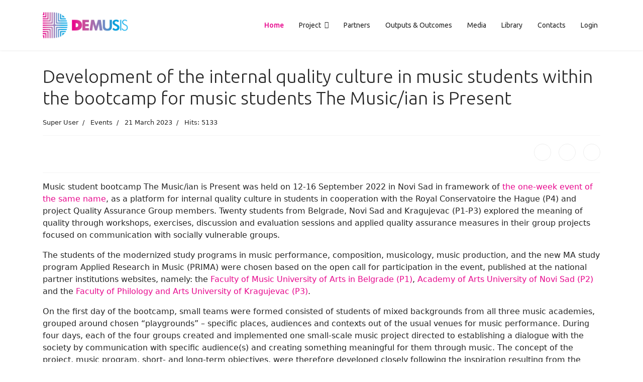

--- FILE ---
content_type: text/html; charset=utf-8
request_url: http://demusis.ac.rs/index.php?option=com_content&view=article&id=117&Itemid=101
body_size: 11025
content:

<!doctype html>
<html lang="en-gb" dir="ltr">
	<head>
		
		<meta name="viewport" content="width=device-width, initial-scale=1, shrink-to-fit=no">
		<meta charset="utf-8" />
	<meta name="keywords" content="DEMUSIS, Erasmus, Faculty of music University of arts in Belgrade, Faculty of Philology and Arts University of Kragujevac, Academy of Arts, University of Novi Sad" />
	<meta name="author" content="Super User" />
	<meta name="description" content="Enhancing the digital competencies and entrepreneurship skills
of academic musicians in Serbia for culturally more engaged society - DEMUSIS" />
	<meta name="generator" content="Helix Ultimate - The Most Popular Joomla! Template Framework." />
	<title>Development of the internal quality culture in music students within the bootcamp for music students The Music/ian is Present</title>
	<link href="/templates/shaper_helixultimate/images/favicon.ico" rel="shortcut icon" type="image/vnd.microsoft.icon" />
	<link href="https://cdn.jsdelivr.net/gh/fancyapps/fancybox@3.5.7/dist/jquery.fancybox.min.css" rel="stylesheet" />
	<link href="/plugins/content/jw_sig/jw_sig/tmpl/Classic/css/template.css?v=4.2" rel="stylesheet" />
	<link href="/plugins/system/jce/css/content.css?badb4208be409b1335b815dde676300e" rel="stylesheet" />
	<link href="//fonts.googleapis.com/css?family=Ubuntu:100,100i,300,300i,400,400i,500,500i,700,700i,900,900i&subset=cyrillic-ext&display=swap" rel="stylesheet" media="none" onload="media=&quot;all&quot;" />
	<link href="/templates/shaper_helixultimate/css/bootstrap.min.css" rel="stylesheet" />
	<link href="/plugins/system/helixultimate/assets/css/system-j3.min.css" rel="stylesheet" />
	<link href="/templates/shaper_helixultimate/css/template.css" rel="stylesheet" />
	<link href="/templates/shaper_helixultimate/css/presets/default.css" rel="stylesheet" />
	<style>
/*.logo-image {
    margin-bottom: 10px;
}

img.sppb-img-responsive {
    float: right;
}*/

#sp-main-body {
    padding: 30px;
}
#sppb-addon-1557787508106 img{
    float: right;
}

#sp-bottom {
    padding: 30px 0 0px;
    background: #eee;
    color: #000;
}

.sppb-article-info-wrap{
    height: 225px;
}

a {
    color: #E7088D;
}h1{font-family: 'Ubuntu', sans-serif;font-weight: 200;text-decoration: none;}
h2{font-family: 'Ubuntu', sans-serif;text-decoration: none;}
h3{font-family: 'Ubuntu', sans-serif;text-decoration: none;}
h4{font-family: 'Ubuntu', sans-serif;text-decoration: none;}
.sp-megamenu-parent > li > a, .sp-megamenu-parent > li > span, .sp-megamenu-parent .sp-dropdown li.sp-menu-item > a{font-family: 'Ubuntu', sans-serif;text-decoration: none;}
.logo-image {height:80px;}.logo-image-phone {height:80px;}@media(max-width: 576px) {.logo-image {height: 60px;}.logo-image-phone {height: 60px;}}.logo-image {height:80px;}.logo-image-phone {height:80px;}@media(max-width: 576px) {.logo-image {height: 60px;}.logo-image-phone {height: 60px;}}.logo-image {height:80px;}.logo-image-phone {height:80px;}@media(max-width: 576px) {.logo-image {height: 60px;}.logo-image-phone {height: 60px;}}
	</style>
	<script type="application/json" class="joomla-script-options new">{"csrf.token":"46738fd22e4513e99b8a157ade066f83","system.paths":{"root":"","base":""},"data":{"breakpoints":{"tablet":991,"mobile":480},"header":{"stickyOffset":"100"}}}</script>
	<script src="/media/system/js/mootools-core.js?1444a3655db676176dbddbe29d88ddb1"></script>
	<script src="/media/system/js/core.js?1444a3655db676176dbddbe29d88ddb1"></script>
	<script src="/media/jui/js/jquery.min.js?1444a3655db676176dbddbe29d88ddb1"></script>
	<script src="/media/jui/js/jquery-noconflict.js?1444a3655db676176dbddbe29d88ddb1"></script>
	<script src="/media/jui/js/jquery-migrate.min.js?1444a3655db676176dbddbe29d88ddb1"></script>
	<script src="https://cdn.jsdelivr.net/gh/fancyapps/fancybox@3.5.7/dist/jquery.fancybox.min.js"></script>
	<script src="/templates/shaper_helixultimate/js/bootstrap.bundle.min.js"></script>
	<script src="/templates/shaper_helixultimate/js/main.js"></script>
	<script>

        (function($) {
            $(document).ready(function() {
                $.fancybox.defaults.i18n.en = {
                    CLOSE: 'Close',
                    NEXT: 'Next',
                    PREV: 'Previous',
                    ERROR: 'The requested content cannot be loaded.<br/>Please try again later.',
                    PLAY_START: 'Start slideshow',
                    PLAY_STOP: 'Pause slideshow',
                    FULL_SCREEN: 'Full screen',
                    THUMBS: 'Thumbnails',
                    DOWNLOAD: 'Download',
                    SHARE: 'Share',
                    ZOOM: 'Zoom'
                };
                $.fancybox.defaults.lang = 'en';
                $('a.fancybox-gallery').fancybox({
                    buttons: [
                        'slideShow',
                        'fullScreen',
                        'thumbs',
                        'share',
                        'download',
                        //'zoom',
                        'close'
                    ],
                    beforeShow: function(instance, current) {
                        if (current.type === 'image') {
                            var title = current.opts.$orig.attr('title');
                            current.opts.caption = (title.length ? '<b class="fancyboxCounter">Image ' + (current.index + 1) + ' of ' + instance.group.length + '</b>' + ' | ' + title : '');
                        }
                    }
                });
            });
        })(jQuery);
    template="shaper_helixultimate";
	</script>
<!-- Global site tag (gtag.js) - Google Analytics -->
<script async src="https://www.googletagmanager.com/gtag/js?id=UA-136261608-2"></script>
<script>
  window.dataLayer = window.dataLayer || [];
  function gtag(){dataLayer.push(arguments);}
  gtag('js', new Date());

  gtag('config', 'UA-136261608-2');
</script>
	</head>
	<body class="site helix-ultimate hu com-content view-article layout-default task-none itemid-101 en-gb ltr layout-fluid offcanvas-init offcanvs-position-right">

		
		
		<div class="body-wrapper">
			<div class="body-innerwrapper">
				
<header id="sp-header">
	<div class="container">
		<div class="container-inner">
			<div class="row">
				<!-- Logo -->
				<div id="sp-logo" class="col-auto">
					<div class="sp-column">
						<div class="logo"><a href="/">
				<img class='logo-image '
					srcset='http://demusis.ac.rs/images/demusis-logo-website.png 1x'
					src='http://demusis.ac.rs/images/demusis-logo-website.png'
					alt='DEMUSIS - Erasmus+ project'
				/>
				</a></div>						
					</div>
				</div>

				<!-- Menu -->
				<div id="sp-menu" class="col-auto flex-auto">
					<div class="sp-column  d-flex justify-content-end align-items-center">
						<nav class="sp-megamenu-wrapper d-flex" role="navigation"><a id="offcanvas-toggler" aria-label="Menu" class="offcanvas-toggler-right d-flex d-lg-none" href="#"><div class="burger-icon" aria-hidden="true"><span></span><span></span><span></span></div></a><ul class="sp-megamenu-parent menu-animation-fade-up d-none d-lg-block"><li class="sp-menu-item current-item active"><a aria-current="page"  href="/index.php?option=com_sppagebuilder&amp;view=page&amp;id=8&amp;Itemid=101" >Home</a></li><li class="sp-menu-item sp-has-child"><a   href="/index.php?option=com_sppagebuilder&amp;view=page&amp;id=1&amp;Itemid=104" >Project</a><div class="sp-dropdown sp-dropdown-main sp-menu-right" style="width: 240px;"><div class="sp-dropdown-inner"><ul class="sp-dropdown-items"><li class="sp-menu-item"><a   href="/index.php?option=com_content&amp;view=article&amp;id=16&amp;Itemid=118" >Description</a></li><li class="sp-menu-item"><a   href="/index.php?option=com_content&amp;view=article&amp;id=17&amp;Itemid=121" >Objectives</a></li><li class="sp-menu-item"><a   href="/index.php?option=com_content&amp;view=article&amp;id=18&amp;Itemid=122" >Impact</a></li></ul></div></div></li><li class="sp-menu-item"><a   href="/index.php?option=com_sppagebuilder&amp;view=page&amp;id=2&amp;Itemid=105" >Partners</a></li><li class="sp-menu-item"><a   href="/index.php?option=com_sppagebuilder&amp;view=page&amp;id=3&amp;Itemid=106" >Outputs &amp; Outcomes</a></li><li class="sp-menu-item"><a   href="/index.php?option=com_sppagebuilder&amp;view=page&amp;id=4&amp;Itemid=107" >Media</a></li><li class="sp-menu-item"><a   href="/index.php?option=com_sppagebuilder&amp;view=page&amp;id=5&amp;Itemid=108" >Library</a></li><li class="sp-menu-item"><a   href="/index.php?option=com_sppagebuilder&amp;view=page&amp;id=6&amp;Itemid=109" >Contacts</a></li><li class="sp-menu-item"><a   href="/index.php?option=com_users&amp;view=login&amp;Itemid=110" >Login</a></li></ul></nav>						

						<!-- Related Modules -->
						<div class="d-none d-lg-flex header-modules align-items-center">
								
													</div>
						
						<!-- if offcanvas position right -->
													<a id="offcanvas-toggler"  aria-label="Menu" title="Menu"  class="mega offcanvas-toggler-secondary offcanvas-toggler-right d-flex align-items-center" href="#">
							<div class="burger-icon"><span></span><span></span><span></span></div>
							</a>
											</div>
				</div>
			</div>
		</div>
	</div>
</header>				
<section id="sp-section-1" >

				
	
<div class="row">
	<div id="sp-title" class="col-lg-12 "><div class="sp-column "></div></div></div>
				
</section>
<section id="sp-main-body" >

										<div class="container">
					<div class="container-inner">
						
	
<div class="row">
	
<main id="sp-component" class="col-lg-12 ">
	<div class="sp-column ">
		<div id="system-message-container" aria-live="polite">
			</div>


		
		<div class="article-details " itemscope itemtype="https://schema.org/Article">
	<meta itemprop="inLanguage" content="en-GB">
	
	
					
	
		
		<div class="article-header">
					<h1 itemprop="headline">
				Development of the internal quality culture in music students within the bootcamp for music students The Music/ian is Present			</h1>
									</div>
		<div class="article-can-edit d-flex flex-wrap justify-content-between">
				</div>
				<div class="article-info">

	
					<span class="createdby" itemprop="author" itemscope itemtype="https://schema.org/Person" title="Written by Super User">
				<span itemprop="name">Super User</span>	</span>
		
		
					<span class="category-name" title="Category: Events">
			<a href="/index.php?option=com_content&amp;view=category&amp;id=12&amp;Itemid=101">Events</a>
	</span>
		
		
					<span class="published" title="Published: 21 March 2023">
	<time datetime="2023-03-21T10:39:05+00:00" itemprop="datePublished">
		21 March 2023	</time>
</span>
				
		
	
			
		
					<span class="hits">
	<meta itemprop="interactionCount" content="UserPageVisits:5133">
	Hits: 5133</span>
			</div>
		
		
			
		
		
			<div class="article-ratings-social-share d-flex justify-content-end">
			<div class="me-auto align-self-center">
							</div>
			<div>
				<div class="article-social-share">
	<div class="social-share-icon">
		<ul>
											<li>
					<a class="facebook" onClick="window.open('https://www.facebook.com/sharer.php?u=http://demusis.ac.rs/index.php?option=com_content&amp;view=article&amp;id=117:development-of-the-internal-quality-culture-in-music-students-within-the-bootcamp-for-music-students-the-music-ian-is-present&amp;catid=12&amp;Itemid=101','Facebook','width=600,height=300,left='+(screen.availWidth/2-300)+',top='+(screen.availHeight/2-150)+''); return false;" href="https://www.facebook.com/sharer.php?u=http://demusis.ac.rs/index.php?option=com_content&amp;view=article&amp;id=117:development-of-the-internal-quality-culture-in-music-students-within-the-bootcamp-for-music-students-the-music-ian-is-present&amp;catid=12&amp;Itemid=101" title="Facebook">
						<span class="fab fa-facebook" aria-hidden="true"></span>
					</a>
				</li>
																											<li>
					<a class="twitter" title="Twitter" onClick="window.open('https://twitter.com/share?url=http://demusis.ac.rs/index.php?option=com_content&amp;view=article&amp;id=117:development-of-the-internal-quality-culture-in-music-students-within-the-bootcamp-for-music-students-the-music-ian-is-present&amp;catid=12&amp;Itemid=101&amp;text=Development%20of%20the%20internal%20quality%20culture%20in%20music%20students%20within%20the%20bootcamp%20for%20music%20students%20The%20Music/ian%20is%20Present','Twitter share','width=600,height=300,left='+(screen.availWidth/2-300)+',top='+(screen.availHeight/2-150)+''); return false;" href="https://twitter.com/share?url=http://demusis.ac.rs/index.php?option=com_content&amp;view=article&amp;id=117:development-of-the-internal-quality-culture-in-music-students-within-the-bootcamp-for-music-students-the-music-ian-is-present&amp;catid=12&amp;Itemid=101&amp;text=Development%20of%20the%20internal%20quality%20culture%20in%20music%20students%20within%20the%20bootcamp%20for%20music%20students%20The%20Music/ian%20is%20Present">
						<span class="fab fa-twitter" aria-hidden="true"></span>
					</a>
				</li>
																												<li>
						<a class="linkedin" title="LinkedIn" onClick="window.open('https://www.linkedin.com/shareArticle?mini=true&url=http://demusis.ac.rs/index.php?option=com_content&amp;view=article&amp;id=117:development-of-the-internal-quality-culture-in-music-students-within-the-bootcamp-for-music-students-the-music-ian-is-present&amp;catid=12&amp;Itemid=101','Linkedin','width=585,height=666,left='+(screen.availWidth/2-292)+',top='+(screen.availHeight/2-333)+''); return false;" href="https://www.linkedin.com/shareArticle?mini=true&url=http://demusis.ac.rs/index.php?option=com_content&amp;view=article&amp;id=117:development-of-the-internal-quality-culture-in-music-students-within-the-bootcamp-for-music-students-the-music-ian-is-present&amp;catid=12&amp;Itemid=101" >
							<span class="fab fa-linkedin" aria-hidden="true"></span>
						</a>
					</li>
										</ul>
		</div>
	</div>
			</div>
		</div>
	
	<div itemprop="articleBody">
		<p>Music student bootcamp&nbsp;The Music/ian is Present was held on 12-16 September 2022 in Novi Sad in framework of <a href="/index.php?option=com_content&amp;view=article&amp;id=98&amp;Itemid=101" target="_blank" rel="noopener">the one-week event of the same name</a>,&nbsp;as a platform for internal quality culture in students in cooperation with the Royal Conservatoire the Hague (P4) and project Quality Assurance Group members. Twenty students from Belgrade, Novi Sad and Kragujevac (P1-P3) explored the meaning of quality through workshops, exercises, discussion and evaluation sessions and applied quality assurance measures in their group projects focused on communication with socially vulnerable groups.</p>
<p>The students of the modernized study programs in music performance, composition, musicology, music production, and the new MA study program Applied Research in Music (PRIMA) were chosen based on the open call for participation in the event, published at the national partner institutions websites, namely: the <a href="https://www.fmu.bg.ac.rs/novosti/otvoren-poziv-za-ucesce-na-preduzetnickom-kampu-za-studente-muzike-muzika-je-tu-u-okviru-erazmus-projekta-demusis/" target="_blank" rel="noopener">Faculty of Music University of Arts in Belgrade (P1)</a>, <a href="https://akademija.uns.ac.rs/poziva-ucesce-na-preduzetnickom-kampu-za-studente-muzike-muzika-je-tu-music-ian-is-present/" target="_blank" rel="noopener">Academy of Arts University of Novi Sad (P2)</a> and the <a href="http://filum.kg.ac.rs/index.php?option=com_content&amp;view=article&amp;id=1374:otvoren-poziv-za-ucesce-na-preduzetnickom-kampu-za-studente-muzike-muzika-je-tu-u-okviru-erazmus-projekta-demusis&amp;catid=22&amp;lang=sr&amp;Itemid=526" target="_blank" rel="noopener">Faculty of Philology and Arts University of Kragujevac (P3)</a>.</p>
<p>On the first day of the bootcamp, small teams were formed consisted of students of mixed backgrounds from all three music academies, grouped around chosen “playgrounds” – specific places, audiences and contexts out of the usual venues for music performance. During four days, each of the four groups created and implemented one small-scale music project directed to establishing a dialogue with the society by communication with specific audience(s) and creating something meaningful for them through music. The concept of the project, music program, short- and long-term objectives, were therefore developed closely following the inspiration resulting from the interaction at the playgrounds. Each group was expertly coached by a teacher from the Royal Conservatoire the Hague, who in turned had an opportunity to test the concept of the student bootcamp outside of their own institution and in the international context.</p>
<p>As the underlying idea behind “The Music/ian is Present” bootcamp was development of the internal quality culture in music students in Serbia, the whole process of creation, development, performance, presentation and evaluation served therefore, as a specific polygon for the exploration of the idea of quality assurance and testing its standards and measures in practice in the context of socially participatory student projects. For the first time students were encountered with the idea of quality assurance as something to considerate and apply in their individual work. This special, QA strand of the bootcamp program included an introductory lecture with a workshop given with Martin Prchal, vice-principal of the Royal Conservatoire, member of the project Quality Assurance Group and senior advisor in MusiQuE – Music Quality Enhancement, the international agency for evaluation and accreditation in the field of music. With him, students explored issues around quality culture, from the meaning of the word to the meaning it could have in their work. Quality in higher music education, combining artistic and educational quality standards, as also discussed as well ways and possibilities it can be incorporated in what they do at their institutions. Many of these points on quality culture students then further pursued and applied in their bootcamp group projects, by following quality assurance standards in artistry and artistic vision, activity design, organization and execution, and reflecting upon them in the development process. Given the overall objective of <em>The Music/ian is Present</em> event and DEMUSIS project in enhancing the dialogue between academic musicians and society, students’ personal standards in what high quality community music activity would look like, such as aspects which would qualify a certain community music activity as of a good quality, were particularly considered.</p>
<p>The last day of the bootcamp was completely dedicated to evaluation of the project development process and the whole experience of the bootcamp, in closed internal evaluation sessions within the groups, with coaches, among coaches and in mixed peer groups separately. The final evaluation session took place on Friday 16 September in the Multimedia Hall of the Academy of Arts in Novi Sad, in front of representatives of the project consortium, host institution, colleagues and the project external evaluator. In it, the students reflected on the whole experience and process with its various aspects, such as collaboration within the group and with coaches, feedback from the playgrounds, musical/artistic and meaningful quality, along with the knowledge, skills, experience and values gained. The session included first public video presentations of student projects, available in <a href="https://www.youtube.com/playlist?list=PLFWiyp-LAWLprUB6wmGwoPIofT7D0zONw" target="_blank" rel="noopener">the following playlist</a>.</p>
<p>Student projects were additionally publicly presented to the wider audience, in presence and online through live video streaming, at the <a href="/images/docs-www-data/Public_debate_The_MUSICian_is_Present_leaflet_compressed.pdf" target="_blank" rel="noopener">Public Debate <em>The Music/ian is Present</em></a> held on 17 September in Cultural centre “Svilara” in cooperation with the Novi Sad – EU Capital of Culture. Students from the bootcamp actively participated in the Debate and shared some of their most valuable insights. The live recording of the event is available on <a href="https://www.youtube.com/watch?v=es20Fgmj-Wg" target="_blank" rel="noopener">DEMUSIS Erasmus YouTube channel</a>.</p>
<p>Short videos of student projects created in the bootcamp The Music/ian is Present:</p>
<ul>
<li><a href="https://youtu.be/EDjmAYr5MRg" target="_blank" rel="noopener">“Sheltered by Music”</a>, done in the Shelter for street children in Novi Sad</li>
<li><a href="https://youtu.be/7WKCqvDEVZk" target="_blank" rel="noopener">“Musical Collage of Memories”</a>, done in the Gerontology Center in Novi Sad</li>
<li><a href="https://youtu.be/itoNS5pccO8" target="_blank" rel="noopener">“Music is a Universal Language”</a>, done at the Faculty of Philosophy</li>
<li><a href="https://youtu.be/qPwsA4CbtKc" target="_blank" rel="noopener">“Kids meet instruments”</a>, done in a kindergarten “Zlatna ribica”</li>
</ul>
<p><a href="https://www.youtube.com/watch?v=es20Fgmj-Wg" target="_blank" rel="noopener">Watch the Public Debate <em>The Music/ian is Present</em></a></p>
<p><a href="/images/docs-www-data/Student_bootcamp_The_MUSICian_is_Present_Schedule_final.pdf" target="_blank">Download the bootcamp schedule</a></p>
<p>

<!-- JoomlaWorks "Simple Image Gallery" Plugin (v4.2) starts here -->

<ul id="sigFreeId3fb42bb68d" class="sigFreeContainer sigFreeClassic">
        <li class="sigFreeThumb">
        <a href="/images/galleries/2022-09-30/20220912_091347.jpg" class="sigFreeLink fancybox-gallery" style="width:276px;height:184px;" title="You are viewing the image with filename 20220912_091347.jpg" data-thumb="/cache/jw_sig/jw_sig_cache_3fb42bb68d_20220912_091347.jpg" target="_blank" data-fancybox="gallery3fb42bb68d">
            <img class="sigFreeImg" src="/plugins/content/jw_sig/jw_sig/includes/images/transparent.gif" alt="Click to enlarge image 20220912_091347.jpg" title="Click to enlarge image 20220912_091347.jpg" style="width:276px;height:184px;background-image:url('/cache/jw_sig/jw_sig_cache_3fb42bb68d_20220912_091347.jpg');" />
        </a>
    </li>
        <li class="sigFreeThumb">
        <a href="/images/galleries/2022-09-30/20220912_091755.jpg" class="sigFreeLink fancybox-gallery" style="width:276px;height:184px;" title="You are viewing the image with filename 20220912_091755.jpg" data-thumb="/cache/jw_sig/jw_sig_cache_3fb42bb68d_20220912_091755.jpg" target="_blank" data-fancybox="gallery3fb42bb68d">
            <img class="sigFreeImg" src="/plugins/content/jw_sig/jw_sig/includes/images/transparent.gif" alt="Click to enlarge image 20220912_091755.jpg" title="Click to enlarge image 20220912_091755.jpg" style="width:276px;height:184px;background-image:url('/cache/jw_sig/jw_sig_cache_3fb42bb68d_20220912_091755.jpg');" />
        </a>
    </li>
        <li class="sigFreeThumb">
        <a href="/images/galleries/2022-09-30/20220912_092519.jpg" class="sigFreeLink fancybox-gallery" style="width:276px;height:184px;" title="You are viewing the image with filename 20220912_092519.jpg" data-thumb="/cache/jw_sig/jw_sig_cache_3fb42bb68d_20220912_092519.jpg" target="_blank" data-fancybox="gallery3fb42bb68d">
            <img class="sigFreeImg" src="/plugins/content/jw_sig/jw_sig/includes/images/transparent.gif" alt="Click to enlarge image 20220912_092519.jpg" title="Click to enlarge image 20220912_092519.jpg" style="width:276px;height:184px;background-image:url('/cache/jw_sig/jw_sig_cache_3fb42bb68d_20220912_092519.jpg');" />
        </a>
    </li>
        <li class="sigFreeThumb">
        <a href="/images/galleries/2022-09-30/20220912_100017.jpg" class="sigFreeLink fancybox-gallery" style="width:276px;height:184px;" title="You are viewing the image with filename 20220912_100017.jpg" data-thumb="/cache/jw_sig/jw_sig_cache_3fb42bb68d_20220912_100017.jpg" target="_blank" data-fancybox="gallery3fb42bb68d">
            <img class="sigFreeImg" src="/plugins/content/jw_sig/jw_sig/includes/images/transparent.gif" alt="Click to enlarge image 20220912_100017.jpg" title="Click to enlarge image 20220912_100017.jpg" style="width:276px;height:184px;background-image:url('/cache/jw_sig/jw_sig_cache_3fb42bb68d_20220912_100017.jpg');" />
        </a>
    </li>
        <li class="sigFreeThumb">
        <a href="/images/galleries/2022-09-30/20220912_100153.jpg" class="sigFreeLink fancybox-gallery" style="width:276px;height:184px;" title="You are viewing the image with filename 20220912_100153.jpg" data-thumb="/cache/jw_sig/jw_sig_cache_3fb42bb68d_20220912_100153.jpg" target="_blank" data-fancybox="gallery3fb42bb68d">
            <img class="sigFreeImg" src="/plugins/content/jw_sig/jw_sig/includes/images/transparent.gif" alt="Click to enlarge image 20220912_100153.jpg" title="Click to enlarge image 20220912_100153.jpg" style="width:276px;height:184px;background-image:url('/cache/jw_sig/jw_sig_cache_3fb42bb68d_20220912_100153.jpg');" />
        </a>
    </li>
        <li class="sigFreeThumb">
        <a href="/images/galleries/2022-09-30/20220912_105640.jpg" class="sigFreeLink fancybox-gallery" style="width:276px;height:184px;" title="You are viewing the image with filename 20220912_105640.jpg" data-thumb="/cache/jw_sig/jw_sig_cache_3fb42bb68d_20220912_105640.jpg" target="_blank" data-fancybox="gallery3fb42bb68d">
            <img class="sigFreeImg" src="/plugins/content/jw_sig/jw_sig/includes/images/transparent.gif" alt="Click to enlarge image 20220912_105640.jpg" title="Click to enlarge image 20220912_105640.jpg" style="width:276px;height:184px;background-image:url('/cache/jw_sig/jw_sig_cache_3fb42bb68d_20220912_105640.jpg');" />
        </a>
    </li>
        <li class="sigFreeThumb">
        <a href="/images/galleries/2022-09-30/20220912_105759.jpg" class="sigFreeLink fancybox-gallery" style="width:276px;height:184px;" title="You are viewing the image with filename 20220912_105759.jpg" data-thumb="/cache/jw_sig/jw_sig_cache_3fb42bb68d_20220912_105759.jpg" target="_blank" data-fancybox="gallery3fb42bb68d">
            <img class="sigFreeImg" src="/plugins/content/jw_sig/jw_sig/includes/images/transparent.gif" alt="Click to enlarge image 20220912_105759.jpg" title="Click to enlarge image 20220912_105759.jpg" style="width:276px;height:184px;background-image:url('/cache/jw_sig/jw_sig_cache_3fb42bb68d_20220912_105759.jpg');" />
        </a>
    </li>
        <li class="sigFreeThumb">
        <a href="/images/galleries/2022-09-30/20220912_110000.jpg" class="sigFreeLink fancybox-gallery" style="width:276px;height:184px;" title="You are viewing the image with filename 20220912_110000.jpg" data-thumb="/cache/jw_sig/jw_sig_cache_3fb42bb68d_20220912_110000.jpg" target="_blank" data-fancybox="gallery3fb42bb68d">
            <img class="sigFreeImg" src="/plugins/content/jw_sig/jw_sig/includes/images/transparent.gif" alt="Click to enlarge image 20220912_110000.jpg" title="Click to enlarge image 20220912_110000.jpg" style="width:276px;height:184px;background-image:url('/cache/jw_sig/jw_sig_cache_3fb42bb68d_20220912_110000.jpg');" />
        </a>
    </li>
        <li class="sigFreeThumb">
        <a href="/images/galleries/2022-09-30/20220912_112742.jpg" class="sigFreeLink fancybox-gallery" style="width:276px;height:184px;" title="You are viewing the image with filename 20220912_112742.jpg" data-thumb="/cache/jw_sig/jw_sig_cache_3fb42bb68d_20220912_112742.jpg" target="_blank" data-fancybox="gallery3fb42bb68d">
            <img class="sigFreeImg" src="/plugins/content/jw_sig/jw_sig/includes/images/transparent.gif" alt="Click to enlarge image 20220912_112742.jpg" title="Click to enlarge image 20220912_112742.jpg" style="width:276px;height:184px;background-image:url('/cache/jw_sig/jw_sig_cache_3fb42bb68d_20220912_112742.jpg');" />
        </a>
    </li>
        <li class="sigFreeThumb">
        <a href="/images/galleries/2022-09-30/20220912_135552.jpg" class="sigFreeLink fancybox-gallery" style="width:276px;height:184px;" title="You are viewing the image with filename 20220912_135552.jpg" data-thumb="/cache/jw_sig/jw_sig_cache_3fb42bb68d_20220912_135552.jpg" target="_blank" data-fancybox="gallery3fb42bb68d">
            <img class="sigFreeImg" src="/plugins/content/jw_sig/jw_sig/includes/images/transparent.gif" alt="Click to enlarge image 20220912_135552.jpg" title="Click to enlarge image 20220912_135552.jpg" style="width:276px;height:184px;background-image:url('/cache/jw_sig/jw_sig_cache_3fb42bb68d_20220912_135552.jpg');" />
        </a>
    </li>
        <li class="sigFreeThumb">
        <a href="/images/galleries/2022-09-30/20220912_135918.jpg" class="sigFreeLink fancybox-gallery" style="width:276px;height:184px;" title="You are viewing the image with filename 20220912_135918.jpg" data-thumb="/cache/jw_sig/jw_sig_cache_3fb42bb68d_20220912_135918.jpg" target="_blank" data-fancybox="gallery3fb42bb68d">
            <img class="sigFreeImg" src="/plugins/content/jw_sig/jw_sig/includes/images/transparent.gif" alt="Click to enlarge image 20220912_135918.jpg" title="Click to enlarge image 20220912_135918.jpg" style="width:276px;height:184px;background-image:url('/cache/jw_sig/jw_sig_cache_3fb42bb68d_20220912_135918.jpg');" />
        </a>
    </li>
        <li class="sigFreeThumb">
        <a href="/images/galleries/2022-09-30/20220912_140955.jpg" class="sigFreeLink fancybox-gallery" style="width:276px;height:184px;" title="You are viewing the image with filename 20220912_140955.jpg" data-thumb="/cache/jw_sig/jw_sig_cache_3fb42bb68d_20220912_140955.jpg" target="_blank" data-fancybox="gallery3fb42bb68d">
            <img class="sigFreeImg" src="/plugins/content/jw_sig/jw_sig/includes/images/transparent.gif" alt="Click to enlarge image 20220912_140955.jpg" title="Click to enlarge image 20220912_140955.jpg" style="width:276px;height:184px;background-image:url('/cache/jw_sig/jw_sig_cache_3fb42bb68d_20220912_140955.jpg');" />
        </a>
    </li>
        <li class="sigFreeThumb">
        <a href="/images/galleries/2022-09-30/20220912_142407.jpg" class="sigFreeLink fancybox-gallery" style="width:276px;height:184px;" title="You are viewing the image with filename 20220912_142407.jpg" data-thumb="/cache/jw_sig/jw_sig_cache_3fb42bb68d_20220912_142407.jpg" target="_blank" data-fancybox="gallery3fb42bb68d">
            <img class="sigFreeImg" src="/plugins/content/jw_sig/jw_sig/includes/images/transparent.gif" alt="Click to enlarge image 20220912_142407.jpg" title="Click to enlarge image 20220912_142407.jpg" style="width:276px;height:184px;background-image:url('/cache/jw_sig/jw_sig_cache_3fb42bb68d_20220912_142407.jpg');" />
        </a>
    </li>
        <li class="sigFreeThumb">
        <a href="/images/galleries/2022-09-30/20220912_142817.jpg" class="sigFreeLink fancybox-gallery" style="width:276px;height:184px;" title="You are viewing the image with filename 20220912_142817.jpg" data-thumb="/cache/jw_sig/jw_sig_cache_3fb42bb68d_20220912_142817.jpg" target="_blank" data-fancybox="gallery3fb42bb68d">
            <img class="sigFreeImg" src="/plugins/content/jw_sig/jw_sig/includes/images/transparent.gif" alt="Click to enlarge image 20220912_142817.jpg" title="Click to enlarge image 20220912_142817.jpg" style="width:276px;height:184px;background-image:url('/cache/jw_sig/jw_sig_cache_3fb42bb68d_20220912_142817.jpg');" />
        </a>
    </li>
        <li class="sigFreeThumb">
        <a href="/images/galleries/2022-09-30/20220912_145347.jpg" class="sigFreeLink fancybox-gallery" style="width:276px;height:184px;" title="You are viewing the image with filename 20220912_145347.jpg" data-thumb="/cache/jw_sig/jw_sig_cache_3fb42bb68d_20220912_145347.jpg" target="_blank" data-fancybox="gallery3fb42bb68d">
            <img class="sigFreeImg" src="/plugins/content/jw_sig/jw_sig/includes/images/transparent.gif" alt="Click to enlarge image 20220912_145347.jpg" title="Click to enlarge image 20220912_145347.jpg" style="width:276px;height:184px;background-image:url('/cache/jw_sig/jw_sig_cache_3fb42bb68d_20220912_145347.jpg');" />
        </a>
    </li>
        <li class="sigFreeThumb">
        <a href="/images/galleries/2022-09-30/20220913_111059.jpg" class="sigFreeLink fancybox-gallery" style="width:276px;height:184px;" title="You are viewing the image with filename 20220913_111059.jpg" data-thumb="/cache/jw_sig/jw_sig_cache_3fb42bb68d_20220913_111059.jpg" target="_blank" data-fancybox="gallery3fb42bb68d">
            <img class="sigFreeImg" src="/plugins/content/jw_sig/jw_sig/includes/images/transparent.gif" alt="Click to enlarge image 20220913_111059.jpg" title="Click to enlarge image 20220913_111059.jpg" style="width:276px;height:184px;background-image:url('/cache/jw_sig/jw_sig_cache_3fb42bb68d_20220913_111059.jpg');" />
        </a>
    </li>
        <li class="sigFreeThumb">
        <a href="/images/galleries/2022-09-30/20220913_112307.jpg" class="sigFreeLink fancybox-gallery" style="width:276px;height:184px;" title="You are viewing the image with filename 20220913_112307.jpg" data-thumb="/cache/jw_sig/jw_sig_cache_3fb42bb68d_20220913_112307.jpg" target="_blank" data-fancybox="gallery3fb42bb68d">
            <img class="sigFreeImg" src="/plugins/content/jw_sig/jw_sig/includes/images/transparent.gif" alt="Click to enlarge image 20220913_112307.jpg" title="Click to enlarge image 20220913_112307.jpg" style="width:276px;height:184px;background-image:url('/cache/jw_sig/jw_sig_cache_3fb42bb68d_20220913_112307.jpg');" />
        </a>
    </li>
        <li class="sigFreeThumb">
        <a href="/images/galleries/2022-09-30/20220913_113029.jpg" class="sigFreeLink fancybox-gallery" style="width:276px;height:184px;" title="You are viewing the image with filename 20220913_113029.jpg" data-thumb="/cache/jw_sig/jw_sig_cache_3fb42bb68d_20220913_113029.jpg" target="_blank" data-fancybox="gallery3fb42bb68d">
            <img class="sigFreeImg" src="/plugins/content/jw_sig/jw_sig/includes/images/transparent.gif" alt="Click to enlarge image 20220913_113029.jpg" title="Click to enlarge image 20220913_113029.jpg" style="width:276px;height:184px;background-image:url('/cache/jw_sig/jw_sig_cache_3fb42bb68d_20220913_113029.jpg');" />
        </a>
    </li>
        <li class="sigFreeThumb">
        <a href="/images/galleries/2022-09-30/20220913_114813.jpg" class="sigFreeLink fancybox-gallery" style="width:276px;height:184px;" title="You are viewing the image with filename 20220913_114813.jpg" data-thumb="/cache/jw_sig/jw_sig_cache_3fb42bb68d_20220913_114813.jpg" target="_blank" data-fancybox="gallery3fb42bb68d">
            <img class="sigFreeImg" src="/plugins/content/jw_sig/jw_sig/includes/images/transparent.gif" alt="Click to enlarge image 20220913_114813.jpg" title="Click to enlarge image 20220913_114813.jpg" style="width:276px;height:184px;background-image:url('/cache/jw_sig/jw_sig_cache_3fb42bb68d_20220913_114813.jpg');" />
        </a>
    </li>
        <li class="sigFreeThumb">
        <a href="/images/galleries/2022-09-30/20220913_120429.jpg" class="sigFreeLink fancybox-gallery" style="width:276px;height:184px;" title="You are viewing the image with filename 20220913_120429.jpg" data-thumb="/cache/jw_sig/jw_sig_cache_3fb42bb68d_20220913_120429.jpg" target="_blank" data-fancybox="gallery3fb42bb68d">
            <img class="sigFreeImg" src="/plugins/content/jw_sig/jw_sig/includes/images/transparent.gif" alt="Click to enlarge image 20220913_120429.jpg" title="Click to enlarge image 20220913_120429.jpg" style="width:276px;height:184px;background-image:url('/cache/jw_sig/jw_sig_cache_3fb42bb68d_20220913_120429.jpg');" />
        </a>
    </li>
        <li class="sigFreeThumb">
        <a href="/images/galleries/2022-09-30/20220914_103024.jpg" class="sigFreeLink fancybox-gallery" style="width:276px;height:184px;" title="You are viewing the image with filename 20220914_103024.jpg" data-thumb="/cache/jw_sig/jw_sig_cache_3fb42bb68d_20220914_103024.jpg" target="_blank" data-fancybox="gallery3fb42bb68d">
            <img class="sigFreeImg" src="/plugins/content/jw_sig/jw_sig/includes/images/transparent.gif" alt="Click to enlarge image 20220914_103024.jpg" title="Click to enlarge image 20220914_103024.jpg" style="width:276px;height:184px;background-image:url('/cache/jw_sig/jw_sig_cache_3fb42bb68d_20220914_103024.jpg');" />
        </a>
    </li>
        <li class="sigFreeThumb">
        <a href="/images/galleries/2022-09-30/20220914_104724.jpg" class="sigFreeLink fancybox-gallery" style="width:276px;height:184px;" title="You are viewing the image with filename 20220914_104724.jpg" data-thumb="/cache/jw_sig/jw_sig_cache_3fb42bb68d_20220914_104724.jpg" target="_blank" data-fancybox="gallery3fb42bb68d">
            <img class="sigFreeImg" src="/plugins/content/jw_sig/jw_sig/includes/images/transparent.gif" alt="Click to enlarge image 20220914_104724.jpg" title="Click to enlarge image 20220914_104724.jpg" style="width:276px;height:184px;background-image:url('/cache/jw_sig/jw_sig_cache_3fb42bb68d_20220914_104724.jpg');" />
        </a>
    </li>
        <li class="sigFreeThumb">
        <a href="/images/galleries/2022-09-30/20220914_105325.jpg" class="sigFreeLink fancybox-gallery" style="width:276px;height:184px;" title="You are viewing the image with filename 20220914_105325.jpg" data-thumb="/cache/jw_sig/jw_sig_cache_3fb42bb68d_20220914_105325.jpg" target="_blank" data-fancybox="gallery3fb42bb68d">
            <img class="sigFreeImg" src="/plugins/content/jw_sig/jw_sig/includes/images/transparent.gif" alt="Click to enlarge image 20220914_105325.jpg" title="Click to enlarge image 20220914_105325.jpg" style="width:276px;height:184px;background-image:url('/cache/jw_sig/jw_sig_cache_3fb42bb68d_20220914_105325.jpg');" />
        </a>
    </li>
        <li class="sigFreeThumb">
        <a href="/images/galleries/2022-09-30/20220914_105351.jpg" class="sigFreeLink fancybox-gallery" style="width:276px;height:184px;" title="You are viewing the image with filename 20220914_105351.jpg" data-thumb="/cache/jw_sig/jw_sig_cache_3fb42bb68d_20220914_105351.jpg" target="_blank" data-fancybox="gallery3fb42bb68d">
            <img class="sigFreeImg" src="/plugins/content/jw_sig/jw_sig/includes/images/transparent.gif" alt="Click to enlarge image 20220914_105351.jpg" title="Click to enlarge image 20220914_105351.jpg" style="width:276px;height:184px;background-image:url('/cache/jw_sig/jw_sig_cache_3fb42bb68d_20220914_105351.jpg');" />
        </a>
    </li>
        <li class="sigFreeThumb">
        <a href="/images/galleries/2022-09-30/20220914_105501.jpg" class="sigFreeLink fancybox-gallery" style="width:276px;height:184px;" title="You are viewing the image with filename 20220914_105501.jpg" data-thumb="/cache/jw_sig/jw_sig_cache_3fb42bb68d_20220914_105501.jpg" target="_blank" data-fancybox="gallery3fb42bb68d">
            <img class="sigFreeImg" src="/plugins/content/jw_sig/jw_sig/includes/images/transparent.gif" alt="Click to enlarge image 20220914_105501.jpg" title="Click to enlarge image 20220914_105501.jpg" style="width:276px;height:184px;background-image:url('/cache/jw_sig/jw_sig_cache_3fb42bb68d_20220914_105501.jpg');" />
        </a>
    </li>
        <li class="sigFreeThumb">
        <a href="/images/galleries/2022-09-30/20220914_105855.jpg" class="sigFreeLink fancybox-gallery" style="width:276px;height:184px;" title="You are viewing the image with filename 20220914_105855.jpg" data-thumb="/cache/jw_sig/jw_sig_cache_3fb42bb68d_20220914_105855.jpg" target="_blank" data-fancybox="gallery3fb42bb68d">
            <img class="sigFreeImg" src="/plugins/content/jw_sig/jw_sig/includes/images/transparent.gif" alt="Click to enlarge image 20220914_105855.jpg" title="Click to enlarge image 20220914_105855.jpg" style="width:276px;height:184px;background-image:url('/cache/jw_sig/jw_sig_cache_3fb42bb68d_20220914_105855.jpg');" />
        </a>
    </li>
        <li class="sigFreeThumb">
        <a href="/images/galleries/2022-09-30/20220914_110022.jpg" class="sigFreeLink fancybox-gallery" style="width:276px;height:184px;" title="You are viewing the image with filename 20220914_110022.jpg" data-thumb="/cache/jw_sig/jw_sig_cache_3fb42bb68d_20220914_110022.jpg" target="_blank" data-fancybox="gallery3fb42bb68d">
            <img class="sigFreeImg" src="/plugins/content/jw_sig/jw_sig/includes/images/transparent.gif" alt="Click to enlarge image 20220914_110022.jpg" title="Click to enlarge image 20220914_110022.jpg" style="width:276px;height:184px;background-image:url('/cache/jw_sig/jw_sig_cache_3fb42bb68d_20220914_110022.jpg');" />
        </a>
    </li>
        <li class="sigFreeThumb">
        <a href="/images/galleries/2022-09-30/20220914_110113.jpg" class="sigFreeLink fancybox-gallery" style="width:276px;height:184px;" title="You are viewing the image with filename 20220914_110113.jpg" data-thumb="/cache/jw_sig/jw_sig_cache_3fb42bb68d_20220914_110113.jpg" target="_blank" data-fancybox="gallery3fb42bb68d">
            <img class="sigFreeImg" src="/plugins/content/jw_sig/jw_sig/includes/images/transparent.gif" alt="Click to enlarge image 20220914_110113.jpg" title="Click to enlarge image 20220914_110113.jpg" style="width:276px;height:184px;background-image:url('/cache/jw_sig/jw_sig_cache_3fb42bb68d_20220914_110113.jpg');" />
        </a>
    </li>
        <li class="sigFreeThumb">
        <a href="/images/galleries/2022-09-30/20220914_111739.jpg" class="sigFreeLink fancybox-gallery" style="width:276px;height:184px;" title="You are viewing the image with filename 20220914_111739.jpg" data-thumb="/cache/jw_sig/jw_sig_cache_3fb42bb68d_20220914_111739.jpg" target="_blank" data-fancybox="gallery3fb42bb68d">
            <img class="sigFreeImg" src="/plugins/content/jw_sig/jw_sig/includes/images/transparent.gif" alt="Click to enlarge image 20220914_111739.jpg" title="Click to enlarge image 20220914_111739.jpg" style="width:276px;height:184px;background-image:url('/cache/jw_sig/jw_sig_cache_3fb42bb68d_20220914_111739.jpg');" />
        </a>
    </li>
        <li class="sigFreeThumb">
        <a href="/images/galleries/2022-09-30/20220914_112424.jpg" class="sigFreeLink fancybox-gallery" style="width:276px;height:184px;" title="You are viewing the image with filename 20220914_112424.jpg" data-thumb="/cache/jw_sig/jw_sig_cache_3fb42bb68d_20220914_112424.jpg" target="_blank" data-fancybox="gallery3fb42bb68d">
            <img class="sigFreeImg" src="/plugins/content/jw_sig/jw_sig/includes/images/transparent.gif" alt="Click to enlarge image 20220914_112424.jpg" title="Click to enlarge image 20220914_112424.jpg" style="width:276px;height:184px;background-image:url('/cache/jw_sig/jw_sig_cache_3fb42bb68d_20220914_112424.jpg');" />
        </a>
    </li>
        <li class="sigFreeThumb">
        <a href="/images/galleries/2022-09-30/20220914_113110.jpg" class="sigFreeLink fancybox-gallery" style="width:276px;height:184px;" title="You are viewing the image with filename 20220914_113110.jpg" data-thumb="/cache/jw_sig/jw_sig_cache_3fb42bb68d_20220914_113110.jpg" target="_blank" data-fancybox="gallery3fb42bb68d">
            <img class="sigFreeImg" src="/plugins/content/jw_sig/jw_sig/includes/images/transparent.gif" alt="Click to enlarge image 20220914_113110.jpg" title="Click to enlarge image 20220914_113110.jpg" style="width:276px;height:184px;background-image:url('/cache/jw_sig/jw_sig_cache_3fb42bb68d_20220914_113110.jpg');" />
        </a>
    </li>
        <li class="sigFreeThumb">
        <a href="/images/galleries/2022-09-30/20220914_114113.jpg" class="sigFreeLink fancybox-gallery" style="width:276px;height:184px;" title="You are viewing the image with filename 20220914_114113.jpg" data-thumb="/cache/jw_sig/jw_sig_cache_3fb42bb68d_20220914_114113.jpg" target="_blank" data-fancybox="gallery3fb42bb68d">
            <img class="sigFreeImg" src="/plugins/content/jw_sig/jw_sig/includes/images/transparent.gif" alt="Click to enlarge image 20220914_114113.jpg" title="Click to enlarge image 20220914_114113.jpg" style="width:276px;height:184px;background-image:url('/cache/jw_sig/jw_sig_cache_3fb42bb68d_20220914_114113.jpg');" />
        </a>
    </li>
        <li class="sigFreeThumb">
        <a href="/images/galleries/2022-09-30/20220916_150833.jpg" class="sigFreeLink fancybox-gallery" style="width:276px;height:184px;" title="You are viewing the image with filename 20220916_150833.jpg" data-thumb="/cache/jw_sig/jw_sig_cache_3fb42bb68d_20220916_150833.jpg" target="_blank" data-fancybox="gallery3fb42bb68d">
            <img class="sigFreeImg" src="/plugins/content/jw_sig/jw_sig/includes/images/transparent.gif" alt="Click to enlarge image 20220916_150833.jpg" title="Click to enlarge image 20220916_150833.jpg" style="width:276px;height:184px;background-image:url('/cache/jw_sig/jw_sig_cache_3fb42bb68d_20220916_150833.jpg');" />
        </a>
    </li>
        <li class="sigFreeThumb">
        <a href="/images/galleries/2022-09-30/20220916_150854.jpg" class="sigFreeLink fancybox-gallery" style="width:276px;height:184px;" title="You are viewing the image with filename 20220916_150854.jpg" data-thumb="/cache/jw_sig/jw_sig_cache_3fb42bb68d_20220916_150854.jpg" target="_blank" data-fancybox="gallery3fb42bb68d">
            <img class="sigFreeImg" src="/plugins/content/jw_sig/jw_sig/includes/images/transparent.gif" alt="Click to enlarge image 20220916_150854.jpg" title="Click to enlarge image 20220916_150854.jpg" style="width:276px;height:184px;background-image:url('/cache/jw_sig/jw_sig_cache_3fb42bb68d_20220916_150854.jpg');" />
        </a>
    </li>
        <li class="sigFreeThumb">
        <a href="/images/galleries/2022-09-30/20220916_151248.jpg" class="sigFreeLink fancybox-gallery" style="width:276px;height:184px;" title="You are viewing the image with filename 20220916_151248.jpg" data-thumb="/cache/jw_sig/jw_sig_cache_3fb42bb68d_20220916_151248.jpg" target="_blank" data-fancybox="gallery3fb42bb68d">
            <img class="sigFreeImg" src="/plugins/content/jw_sig/jw_sig/includes/images/transparent.gif" alt="Click to enlarge image 20220916_151248.jpg" title="Click to enlarge image 20220916_151248.jpg" style="width:276px;height:184px;background-image:url('/cache/jw_sig/jw_sig_cache_3fb42bb68d_20220916_151248.jpg');" />
        </a>
    </li>
        <li class="sigFreeThumb">
        <a href="/images/galleries/2022-09-30/20220916_151617.jpg" class="sigFreeLink fancybox-gallery" style="width:276px;height:184px;" title="You are viewing the image with filename 20220916_151617.jpg" data-thumb="/cache/jw_sig/jw_sig_cache_3fb42bb68d_20220916_151617.jpg" target="_blank" data-fancybox="gallery3fb42bb68d">
            <img class="sigFreeImg" src="/plugins/content/jw_sig/jw_sig/includes/images/transparent.gif" alt="Click to enlarge image 20220916_151617.jpg" title="Click to enlarge image 20220916_151617.jpg" style="width:276px;height:184px;background-image:url('/cache/jw_sig/jw_sig_cache_3fb42bb68d_20220916_151617.jpg');" />
        </a>
    </li>
        <li class="sigFreeThumb">
        <a href="/images/galleries/2022-09-30/20220916_160528.jpg" class="sigFreeLink fancybox-gallery" style="width:276px;height:184px;" title="You are viewing the image with filename 20220916_160528.jpg" data-thumb="/cache/jw_sig/jw_sig_cache_3fb42bb68d_20220916_160528.jpg" target="_blank" data-fancybox="gallery3fb42bb68d">
            <img class="sigFreeImg" src="/plugins/content/jw_sig/jw_sig/includes/images/transparent.gif" alt="Click to enlarge image 20220916_160528.jpg" title="Click to enlarge image 20220916_160528.jpg" style="width:276px;height:184px;background-image:url('/cache/jw_sig/jw_sig_cache_3fb42bb68d_20220916_160528.jpg');" />
        </a>
    </li>
        <li class="sigFreeThumb">
        <a href="/images/galleries/2022-09-30/20220916_160616.jpg" class="sigFreeLink fancybox-gallery" style="width:276px;height:184px;" title="You are viewing the image with filename 20220916_160616.jpg" data-thumb="/cache/jw_sig/jw_sig_cache_3fb42bb68d_20220916_160616.jpg" target="_blank" data-fancybox="gallery3fb42bb68d">
            <img class="sigFreeImg" src="/plugins/content/jw_sig/jw_sig/includes/images/transparent.gif" alt="Click to enlarge image 20220916_160616.jpg" title="Click to enlarge image 20220916_160616.jpg" style="width:276px;height:184px;background-image:url('/cache/jw_sig/jw_sig_cache_3fb42bb68d_20220916_160616.jpg');" />
        </a>
    </li>
        <li class="sigFreeThumb">
        <a href="/images/galleries/2022-09-30/20220916_160907.jpg" class="sigFreeLink fancybox-gallery" style="width:276px;height:184px;" title="You are viewing the image with filename 20220916_160907.jpg" data-thumb="/cache/jw_sig/jw_sig_cache_3fb42bb68d_20220916_160907.jpg" target="_blank" data-fancybox="gallery3fb42bb68d">
            <img class="sigFreeImg" src="/plugins/content/jw_sig/jw_sig/includes/images/transparent.gif" alt="Click to enlarge image 20220916_160907.jpg" title="Click to enlarge image 20220916_160907.jpg" style="width:276px;height:184px;background-image:url('/cache/jw_sig/jw_sig_cache_3fb42bb68d_20220916_160907.jpg');" />
        </a>
    </li>
        <li class="sigFreeThumb">
        <a href="/images/galleries/2022-09-30/20220916_161121.jpg" class="sigFreeLink fancybox-gallery" style="width:276px;height:184px;" title="You are viewing the image with filename 20220916_161121.jpg" data-thumb="/cache/jw_sig/jw_sig_cache_3fb42bb68d_20220916_161121.jpg" target="_blank" data-fancybox="gallery3fb42bb68d">
            <img class="sigFreeImg" src="/plugins/content/jw_sig/jw_sig/includes/images/transparent.gif" alt="Click to enlarge image 20220916_161121.jpg" title="Click to enlarge image 20220916_161121.jpg" style="width:276px;height:184px;background-image:url('/cache/jw_sig/jw_sig_cache_3fb42bb68d_20220916_161121.jpg');" />
        </a>
    </li>
        <li class="sigFreeThumb">
        <a href="/images/galleries/2022-09-30/20220916_163331.jpg" class="sigFreeLink fancybox-gallery" style="width:276px;height:184px;" title="You are viewing the image with filename 20220916_163331.jpg" data-thumb="/cache/jw_sig/jw_sig_cache_3fb42bb68d_20220916_163331.jpg" target="_blank" data-fancybox="gallery3fb42bb68d">
            <img class="sigFreeImg" src="/plugins/content/jw_sig/jw_sig/includes/images/transparent.gif" alt="Click to enlarge image 20220916_163331.jpg" title="Click to enlarge image 20220916_163331.jpg" style="width:276px;height:184px;background-image:url('/cache/jw_sig/jw_sig_cache_3fb42bb68d_20220916_163331.jpg');" />
        </a>
    </li>
        <li class="sigFreeThumb">
        <a href="/images/galleries/2022-09-30/20220916_163402.jpg" class="sigFreeLink fancybox-gallery" style="width:276px;height:184px;" title="You are viewing the image with filename 20220916_163402.jpg" data-thumb="/cache/jw_sig/jw_sig_cache_3fb42bb68d_20220916_163402.jpg" target="_blank" data-fancybox="gallery3fb42bb68d">
            <img class="sigFreeImg" src="/plugins/content/jw_sig/jw_sig/includes/images/transparent.gif" alt="Click to enlarge image 20220916_163402.jpg" title="Click to enlarge image 20220916_163402.jpg" style="width:276px;height:184px;background-image:url('/cache/jw_sig/jw_sig_cache_3fb42bb68d_20220916_163402.jpg');" />
        </a>
    </li>
        <li class="sigFreeThumb">
        <a href="/images/galleries/2022-09-30/20220916_163452.jpg" class="sigFreeLink fancybox-gallery" style="width:276px;height:184px;" title="You are viewing the image with filename 20220916_163452.jpg" data-thumb="/cache/jw_sig/jw_sig_cache_3fb42bb68d_20220916_163452.jpg" target="_blank" data-fancybox="gallery3fb42bb68d">
            <img class="sigFreeImg" src="/plugins/content/jw_sig/jw_sig/includes/images/transparent.gif" alt="Click to enlarge image 20220916_163452.jpg" title="Click to enlarge image 20220916_163452.jpg" style="width:276px;height:184px;background-image:url('/cache/jw_sig/jw_sig_cache_3fb42bb68d_20220916_163452.jpg');" />
        </a>
    </li>
        <li class="sigFreeThumb">
        <a href="/images/galleries/2022-09-30/20220916_163624.jpg" class="sigFreeLink fancybox-gallery" style="width:276px;height:184px;" title="You are viewing the image with filename 20220916_163624.jpg" data-thumb="/cache/jw_sig/jw_sig_cache_3fb42bb68d_20220916_163624.jpg" target="_blank" data-fancybox="gallery3fb42bb68d">
            <img class="sigFreeImg" src="/plugins/content/jw_sig/jw_sig/includes/images/transparent.gif" alt="Click to enlarge image 20220916_163624.jpg" title="Click to enlarge image 20220916_163624.jpg" style="width:276px;height:184px;background-image:url('/cache/jw_sig/jw_sig_cache_3fb42bb68d_20220916_163624.jpg');" />
        </a>
    </li>
        <li class="sigFreeThumb">
        <a href="/images/galleries/2022-09-30/20220916_164923.jpg" class="sigFreeLink fancybox-gallery" style="width:276px;height:184px;" title="You are viewing the image with filename 20220916_164923.jpg" data-thumb="/cache/jw_sig/jw_sig_cache_3fb42bb68d_20220916_164923.jpg" target="_blank" data-fancybox="gallery3fb42bb68d">
            <img class="sigFreeImg" src="/plugins/content/jw_sig/jw_sig/includes/images/transparent.gif" alt="Click to enlarge image 20220916_164923.jpg" title="Click to enlarge image 20220916_164923.jpg" style="width:276px;height:184px;background-image:url('/cache/jw_sig/jw_sig_cache_3fb42bb68d_20220916_164923.jpg');" />
        </a>
    </li>
        <li class="sigFreeThumb">
        <a href="/images/galleries/2022-09-30/20220916_164943.jpg" class="sigFreeLink fancybox-gallery" style="width:276px;height:184px;" title="You are viewing the image with filename 20220916_164943.jpg" data-thumb="/cache/jw_sig/jw_sig_cache_3fb42bb68d_20220916_164943.jpg" target="_blank" data-fancybox="gallery3fb42bb68d">
            <img class="sigFreeImg" src="/plugins/content/jw_sig/jw_sig/includes/images/transparent.gif" alt="Click to enlarge image 20220916_164943.jpg" title="Click to enlarge image 20220916_164943.jpg" style="width:276px;height:184px;background-image:url('/cache/jw_sig/jw_sig_cache_3fb42bb68d_20220916_164943.jpg');" />
        </a>
    </li>
        <li class="sigFreeThumb">
        <a href="/images/galleries/2022-09-30/20220916_165500.jpg" class="sigFreeLink fancybox-gallery" style="width:276px;height:184px;" title="You are viewing the image with filename 20220916_165500.jpg" data-thumb="/cache/jw_sig/jw_sig_cache_3fb42bb68d_20220916_165500.jpg" target="_blank" data-fancybox="gallery3fb42bb68d">
            <img class="sigFreeImg" src="/plugins/content/jw_sig/jw_sig/includes/images/transparent.gif" alt="Click to enlarge image 20220916_165500.jpg" title="Click to enlarge image 20220916_165500.jpg" style="width:276px;height:184px;background-image:url('/cache/jw_sig/jw_sig_cache_3fb42bb68d_20220916_165500.jpg');" />
        </a>
    </li>
        <li class="sigFreeClear">&nbsp;</li>
</ul>


<!-- JoomlaWorks "Simple Image Gallery" Plugin (v4.2) ends here -->

</p> 	</div>

	
	
	
			
		
	

	<ul class="pager pagenav">
	<li class="next">
		<a class="hasTooltip" title="Final annual Project Management Board meeting held in Belgrade from 30 November to 2 December 2022" aria-label="Next article: Final annual Project Management Board meeting held in Belgrade from 30 November to 2 December 2022" href="/index.php?option=com_content&amp;view=article&amp;id=115:final-annual-project-management-board-meeting-held-in-belgrade-from-30-november-to-2-december-2022&amp;catid=12&amp;Itemid=101" rel="next">
			<span aria-hidden="true">Next</span> <span class="icon-chevron-right" aria-hidden="true"></span>		</a>
	</li>
</ul>
	
				</div>

			</div>
</main>
</div>
											</div>
				</div>
						
</section>
<section id="sp-bottom" >

						<div class="container">
				<div class="container-inner">
			
	
<div class="row">
	<div id="sp-bottom1" class="col-sm-col-sm-6 col-lg-12 "><div class="sp-column "><div class="sp-module "><div class="sp-module-content">

<div class="custom"  >
	<p style="text-align: center;">The European Commission support for the production of this publication does not constitute an endorsement of the contents which reflects the views only of the authors, and the Commission cannot be held responsi­ble for any use which may be made of the information contained therein.</p></div>
</div></div></div></div></div>
							</div>
			</div>
			
</section>
<footer id="sp-footer" >

						<div class="container">
				<div class="container-inner">
			
	
<div class="row">
	<div id="sp-footer1" class="col-lg-12 "><div class="sp-column "><span class="sp-copyright">© 2019 DEMUSIS – ERASMUS+ project 598825-EPP-1-2018-1-RS-EPPKA2-CBHE-JP</span></div></div></div>
							</div>
			</div>
			
</footer>			</div>
		</div>

		<!-- Off Canvas Menu -->
		<div class="offcanvas-overlay"></div>
		<!-- Rendering the offcanvas style -->
		<!-- If canvas style selected then render the style -->
		<!-- otherwise (for old templates) attach the offcanvas module position -->
					<div class="offcanvas-menu border-menu">
	<div class="d-flex align-items-center p-3 pt-4">
		<div class="logo"><a href="/">
				<img class='logo-image '
					srcset='http://demusis.ac.rs/images/demusis-logo-website.png 1x'
					src='http://demusis.ac.rs/images/demusis-logo-website.png'
					alt='DEMUSIS - Erasmus+ project'
				/>
				</a></div>		<a href="#" class="close-offcanvas" aria-label="Close Off-canvas">
			<div class="burger-icon">
				<span></span>
				<span></span>
				<span></span>
			</div>
		</a>
	</div>
	<div class="offcanvas-inner">
		<div class="d-flex header-modules mb-3">
			
					</div>
		
					<div class="sp-module "><h3 class="sp-module-title">Mobile menu</h3><div class="sp-module-content"><ul class="menu">
<li class="item-101 default current active"><a href="/index.php?option=com_sppagebuilder&amp;view=page&amp;id=8&amp;Itemid=101" >Home</a></li><li class="item-104 menu-deeper menu-parent"><a href="/index.php?option=com_sppagebuilder&amp;view=page&amp;id=1&amp;Itemid=104" >Project<span class="menu-toggler"></span></a><ul class="menu-child"><li class="item-118"><a href="/index.php?option=com_content&amp;view=article&amp;id=16&amp;Itemid=118" >Description</a></li><li class="item-121"><a href="/index.php?option=com_content&amp;view=article&amp;id=17&amp;Itemid=121" >Objectives</a></li><li class="item-122"><a href="/index.php?option=com_content&amp;view=article&amp;id=18&amp;Itemid=122" >Impact</a></li></ul></li><li class="item-105"><a href="/index.php?option=com_sppagebuilder&amp;view=page&amp;id=2&amp;Itemid=105" >Partners</a></li><li class="item-106"><a href="/index.php?option=com_sppagebuilder&amp;view=page&amp;id=3&amp;Itemid=106" >Outputs &amp; Outcomes</a></li><li class="item-107"><a href="/index.php?option=com_sppagebuilder&amp;view=page&amp;id=4&amp;Itemid=107" >Media</a></li><li class="item-108"><a href="/index.php?option=com_sppagebuilder&amp;view=page&amp;id=5&amp;Itemid=108" >Library</a></li><li class="item-109"><a href="/index.php?option=com_sppagebuilder&amp;view=page&amp;id=6&amp;Itemid=109" >Contacts</a></li><li class="item-110"><a href="/index.php?option=com_users&amp;view=login&amp;Itemid=110" >Login</a></li></ul>
</div></div>
		
		
		
				
		
		<!-- custom module position -->
		
	</div>
</div>				

		
		

		<!-- Go to top -->
					<a href="#" class="sp-scroll-up" aria-label="Scroll Up"><span class="fas fa-angle-up" aria-hidden="true"></span></a>
					</body>
</html>

--- FILE ---
content_type: text/css
request_url: http://demusis.ac.rs/templates/shaper_helixultimate/css/presets/default.css
body_size: 4023
content:
body,.sp-preloader{background-color:#ffffff;color:#252525}.sp-preloader>div{background:#e7088d}.sp-preloader>div:after{background:#ffffff}#sp-top-bar{background:#333333;color:#aaaaaa}#sp-top-bar a{color:#aaaaaa}#sp-header{background:#ffffff}#sp-menu ul.social-icons a:hover,#sp-menu ul.social-icons a:focus{color:#e7088d}a{color:#e7088d}a:hover,a:focus,a:active{color:#e7088d}.tags>li{display:inline-block}.tags>li a{background:rgba(231, 8, 141, 0.1);color:#e7088d}.tags>li a:hover{background:#e7088d}.article-social-share .social-share-icon ul li a{color:#252525}.article-social-share .social-share-icon ul li a:hover,.article-social-share .social-share-icon ul li a:focus{background:#e7088d}.pager>li a{border:1px solid #ededed;color:#252525}.sp-reading-progress-bar{background-color:#e7088d}.sp-megamenu-parent>li>a{color:#252525}.sp-megamenu-parent>li:hover>a{color:#000000}.sp-megamenu-parent>li.active>a,.sp-megamenu-parent>li.active:hover>a{color:#e7088d}.sp-megamenu-parent .sp-dropdown .sp-dropdown-inner{background:#ffffff}.sp-megamenu-parent .sp-dropdown li.sp-menu-item>a{color:#252525}.sp-megamenu-parent .sp-dropdown li.sp-menu-item>a:hover{color:#000000}.sp-megamenu-parent .sp-dropdown li.sp-menu-item.active>a{color:#e7088d}.sp-megamenu-parent .sp-mega-group>li>a{color:#252525}#offcanvas-toggler>.fa{color:#252525}#offcanvas-toggler>.fa:hover,#offcanvas-toggler>.fa:focus,#offcanvas-toggler>.fa:active{color:#000000}#offcanvas-toggler>.fas{color:#252525}#offcanvas-toggler>.fas:hover,#offcanvas-toggler>.fas:focus,#offcanvas-toggler>.fas:active{color:#000000}#offcanvas-toggler>.far{color:#252525}#offcanvas-toggler>.far:hover,#offcanvas-toggler>.far:focus,#offcanvas-toggler>.far:active{color:#000000}.offcanvas-menu{background-color:#ffffff;color:#252525}.offcanvas-menu .offcanvas-inner a{color:#252525}.offcanvas-menu .offcanvas-inner a:hover,.offcanvas-menu .offcanvas-inner a:focus,.offcanvas-menu .offcanvas-inner a:active{color:#e7088d}.offcanvas-menu .offcanvas-inner ul.menu>li a,.offcanvas-menu .offcanvas-inner ul.menu>li span{color:#252525}.offcanvas-menu .offcanvas-inner ul.menu>li a:hover,.offcanvas-menu .offcanvas-inner ul.menu>li a:focus,.offcanvas-menu .offcanvas-inner ul.menu>li span:hover,.offcanvas-menu .offcanvas-inner ul.menu>li span:focus{color:#000000}.offcanvas-menu .offcanvas-inner ul.menu>li.menu-parent>a>.menu-toggler,.offcanvas-menu .offcanvas-inner ul.menu>li.menu-parent>.menu-separator>.menu-toggler{color:rgba(37, 37, 37, 0.5)}.offcanvas-menu .offcanvas-inner ul.menu>li.menu-parent .menu-toggler{color:rgba(37, 37, 37, 0.5)}.offcanvas-menu .offcanvas-inner ul.menu>li li a{color:rgba(37, 37, 37, 0.8)}.btn-primary,.sppb-btn-primary{border-color:#e7088d;background-color:#e7088d}.btn-primary:hover,.sppb-btn-primary:hover{border-color:#e7088d;background-color:#e7088d}ul.social-icons>li a:hover{color:#e7088d}.sp-page-title{background:#e7088d}.layout-boxed .body-innerwrapper{background:#ffffff}.sp-module ul>li>a{color:#252525}.sp-module ul>li>a:hover{color:#e7088d}.sp-module .latestnews>div>a{color:#252525}.sp-module .latestnews>div>a:hover{color:#e7088d}.sp-module .tagscloud .tag-name:hover{background:#e7088d}.search .btn-toolbar button{background:#e7088d}#sp-footer,#sp-bottom{background:#171717;color:#ffffff}#sp-footer a,#sp-bottom a{color:#a2a2a2}#sp-footer a:hover,#sp-footer a:active,#sp-footer a:focus,#sp-bottom a:hover,#sp-bottom a:active,#sp-bottom a:focus{color:#ffffff}#sp-bottom .sp-module-content .latestnews>li>a>span{color:#ffffff}.sp-comingsoon body{background-color:#e7088d}.pagination>li>a,.pagination>li>span{color:#252525}.pagination>li>a:hover,.pagination>li>a:focus,.pagination>li>span:hover,.pagination>li>span:focus{color:#252525}.pagination>.active>a,.pagination>.active>span{border-color:#e7088d;background-color:#e7088d}.pagination>.active>a:hover,.pagination>.active>a:focus,.pagination>.active>span:hover,.pagination>.active>span:focus{border-color:#e7088d;background-color:#e7088d}.error-code,.coming-soon-number{color:#e7088d}